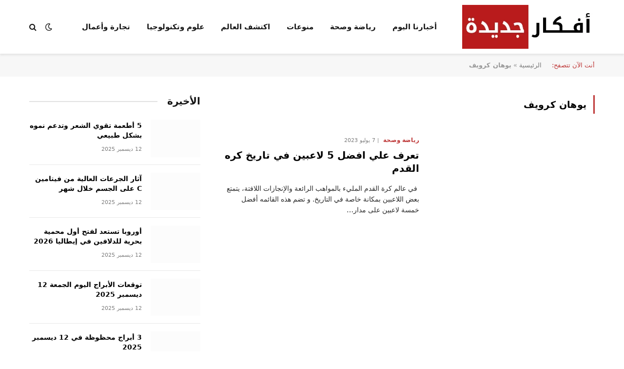

--- FILE ---
content_type: text/html; charset=UTF-8
request_url: https://afkarjadida.com/tag/%D9%8A%D9%88%D9%87%D8%A7%D9%86-%D9%83%D8%B1%D9%88%D9%8A%D9%81/
body_size: 15995
content:
<!DOCTYPE html><html dir="rtl" lang="ar" class="s-light site-s-light"><head><script data-no-optimize="1">var litespeed_docref=sessionStorage.getItem("litespeed_docref");litespeed_docref&&(Object.defineProperty(document,"referrer",{get:function(){return litespeed_docref}}),sessionStorage.removeItem("litespeed_docref"));</script> <meta charset="UTF-8" /><meta name="viewport" content="width=device-width, initial-scale=1" /><meta name='robots' content='noindex, follow' /><style>img:is([sizes="auto" i], [sizes^="auto," i]) { contain-intrinsic-size: 3000px 1500px }</style><title>يوهان كرويف - أفكار جديدة</title><link rel="preload" as="font" href="https://afkarjadida.com/wp-content/themes/smart-mag/css/icons/fonts/ts-icons.woff2?v3.2" type="font/woff2" crossorigin="anonymous" /><meta property="og:locale" content="ar_AR" /><meta property="og:type" content="article" /><meta property="og:title" content="يوهان كرويف - أفكار جديدة" /><meta property="og:url" content="https://afkarjadida.com/tag/يوهان-كرويف/" /><meta property="og:site_name" content="أفكار جديدة" /><meta property="og:image" content="https://afkarjadida.com/wp-content/uploads/2025/09/afkarjadida.com_20250926148014.webp" /><meta property="og:image:width" content="1200" /><meta property="og:image:height" content="675" /><meta property="og:image:type" content="image/webp" /><meta name="twitter:card" content="summary_large_image" /><meta name="twitter:site" content="@afkarjadidacom" /> <script type="application/ld+json" class="yoast-schema-graph">{"@context":"https://schema.org","@graph":[{"@type":"CollectionPage","@id":"https://afkarjadida.com/tag/%d9%8a%d9%88%d9%87%d8%a7%d9%86-%d9%83%d8%b1%d9%88%d9%8a%d9%81/","url":"https://afkarjadida.com/tag/%d9%8a%d9%88%d9%87%d8%a7%d9%86-%d9%83%d8%b1%d9%88%d9%8a%d9%81/","name":"يوهان كرويف - أفكار جديدة","isPartOf":{"@id":"https://afkarjadida.com/#website"},"primaryImageOfPage":{"@id":"https://afkarjadida.com/tag/%d9%8a%d9%88%d9%87%d8%a7%d9%86-%d9%83%d8%b1%d9%88%d9%8a%d9%81/#primaryimage"},"image":{"@id":"https://afkarjadida.com/tag/%d9%8a%d9%88%d9%87%d8%a7%d9%86-%d9%83%d8%b1%d9%88%d9%8a%d9%81/#primaryimage"},"thumbnailUrl":"https://afkarjadida.com/wp-content/uploads/2025/04/afkarjadida.com_20250405_008934.webp","breadcrumb":{"@id":"https://afkarjadida.com/tag/%d9%8a%d9%88%d9%87%d8%a7%d9%86-%d9%83%d8%b1%d9%88%d9%8a%d9%81/#breadcrumb"},"inLanguage":"ar"},{"@type":"ImageObject","inLanguage":"ar","@id":"https://afkarjadida.com/tag/%d9%8a%d9%88%d9%87%d8%a7%d9%86-%d9%83%d8%b1%d9%88%d9%8a%d9%81/#primaryimage","url":"https://afkarjadida.com/wp-content/uploads/2025/04/afkarjadida.com_20250405_008934.webp","contentUrl":"https://afkarjadida.com/wp-content/uploads/2025/04/afkarjadida.com_20250405_008934.webp","width":1200,"height":675},{"@type":"BreadcrumbList","@id":"https://afkarjadida.com/tag/%d9%8a%d9%88%d9%87%d8%a7%d9%86-%d9%83%d8%b1%d9%88%d9%8a%d9%81/#breadcrumb","itemListElement":[{"@type":"ListItem","position":1,"name":"الرئيسية","item":"https://afkarjadida.com/"},{"@type":"ListItem","position":2,"name":"يوهان كرويف"}]},{"@type":"WebSite","@id":"https://afkarjadida.com/#website","url":"https://afkarjadida.com/","name":"أفكار جديدة","description":"من الفكرة للخبر.. نوصّلك الجديد","publisher":{"@id":"https://afkarjadida.com/#organization"},"potentialAction":[{"@type":"SearchAction","target":{"@type":"EntryPoint","urlTemplate":"https://afkarjadida.com/?s={search_term_string}"},"query-input":{"@type":"PropertyValueSpecification","valueRequired":true,"valueName":"search_term_string"}}],"inLanguage":"ar"},{"@type":"Organization","@id":"https://afkarjadida.com/#organization","name":"أفكار جديدة","url":"https://afkarjadida.com/","logo":{"@type":"ImageObject","inLanguage":"ar","@id":"https://afkarjadida.com/#/schema/logo/image/","url":"https://afkarjadida.com/wp-content/uploads/2025/09/afkarjadida.com_20250923503323.webp","contentUrl":"https://afkarjadida.com/wp-content/uploads/2025/09/afkarjadida.com_20250923503323.webp","width":512,"height":512,"caption":"أفكار جديدة"},"image":{"@id":"https://afkarjadida.com/#/schema/logo/image/"},"sameAs":["https://www.facebook.com/afkarjadidacom","https://x.com/afkarjadidacom","https://www.instagram.com/afkarjadidacom"],"publishingPrinciples":"https://afkarjadida.com/privacy-policy/","ownershipFundingInfo":"https://afkarjadida.com/about/","actionableFeedbackPolicy":"https://afkarjadida.com/contact/","correctionsPolicy":"https://afkarjadida.com/contact/","ethicsPolicy":"https://afkarjadida.com/terms-of-use/","diversityPolicy":"https://afkarjadida.com/privacy-policy/"}]}</script> <link rel='dns-prefetch' href='//fonts.googleapis.com' /><link rel="alternate" type="application/rss+xml" title="أفكار جديدة &laquo; الخلاصة" href="https://afkarjadida.com/feed/" /><link data-optimized="2" rel="stylesheet" href="https://afkarjadida.com/wp-content/litespeed/css/9515ba1fff11a7926fda7b0f28753b4b.css?ver=3307b" /><style id='classic-theme-styles-inline-css' type='text/css'>/*! This file is auto-generated */
.wp-block-button__link{color:#fff;background-color:#32373c;border-radius:9999px;box-shadow:none;text-decoration:none;padding:calc(.667em + 2px) calc(1.333em + 2px);font-size:1.125em}.wp-block-file__button{background:#32373c;color:#fff;text-decoration:none}</style><style id='global-styles-inline-css' type='text/css'>:root{--wp--preset--aspect-ratio--square: 1;--wp--preset--aspect-ratio--4-3: 4/3;--wp--preset--aspect-ratio--3-4: 3/4;--wp--preset--aspect-ratio--3-2: 3/2;--wp--preset--aspect-ratio--2-3: 2/3;--wp--preset--aspect-ratio--16-9: 16/9;--wp--preset--aspect-ratio--9-16: 9/16;--wp--preset--color--black: #000000;--wp--preset--color--cyan-bluish-gray: #abb8c3;--wp--preset--color--white: #ffffff;--wp--preset--color--pale-pink: #f78da7;--wp--preset--color--vivid-red: #cf2e2e;--wp--preset--color--luminous-vivid-orange: #ff6900;--wp--preset--color--luminous-vivid-amber: #fcb900;--wp--preset--color--light-green-cyan: #7bdcb5;--wp--preset--color--vivid-green-cyan: #00d084;--wp--preset--color--pale-cyan-blue: #8ed1fc;--wp--preset--color--vivid-cyan-blue: #0693e3;--wp--preset--color--vivid-purple: #9b51e0;--wp--preset--gradient--vivid-cyan-blue-to-vivid-purple: linear-gradient(135deg,rgba(6,147,227,1) 0%,rgb(155,81,224) 100%);--wp--preset--gradient--light-green-cyan-to-vivid-green-cyan: linear-gradient(135deg,rgb(122,220,180) 0%,rgb(0,208,130) 100%);--wp--preset--gradient--luminous-vivid-amber-to-luminous-vivid-orange: linear-gradient(135deg,rgba(252,185,0,1) 0%,rgba(255,105,0,1) 100%);--wp--preset--gradient--luminous-vivid-orange-to-vivid-red: linear-gradient(135deg,rgba(255,105,0,1) 0%,rgb(207,46,46) 100%);--wp--preset--gradient--very-light-gray-to-cyan-bluish-gray: linear-gradient(135deg,rgb(238,238,238) 0%,rgb(169,184,195) 100%);--wp--preset--gradient--cool-to-warm-spectrum: linear-gradient(135deg,rgb(74,234,220) 0%,rgb(151,120,209) 20%,rgb(207,42,186) 40%,rgb(238,44,130) 60%,rgb(251,105,98) 80%,rgb(254,248,76) 100%);--wp--preset--gradient--blush-light-purple: linear-gradient(135deg,rgb(255,206,236) 0%,rgb(152,150,240) 100%);--wp--preset--gradient--blush-bordeaux: linear-gradient(135deg,rgb(254,205,165) 0%,rgb(254,45,45) 50%,rgb(107,0,62) 100%);--wp--preset--gradient--luminous-dusk: linear-gradient(135deg,rgb(255,203,112) 0%,rgb(199,81,192) 50%,rgb(65,88,208) 100%);--wp--preset--gradient--pale-ocean: linear-gradient(135deg,rgb(255,245,203) 0%,rgb(182,227,212) 50%,rgb(51,167,181) 100%);--wp--preset--gradient--electric-grass: linear-gradient(135deg,rgb(202,248,128) 0%,rgb(113,206,126) 100%);--wp--preset--gradient--midnight: linear-gradient(135deg,rgb(2,3,129) 0%,rgb(40,116,252) 100%);--wp--preset--font-size--small: 13px;--wp--preset--font-size--medium: 20px;--wp--preset--font-size--large: 36px;--wp--preset--font-size--x-large: 42px;--wp--preset--spacing--20: 0.44rem;--wp--preset--spacing--30: 0.67rem;--wp--preset--spacing--40: 1rem;--wp--preset--spacing--50: 1.5rem;--wp--preset--spacing--60: 2.25rem;--wp--preset--spacing--70: 3.38rem;--wp--preset--spacing--80: 5.06rem;--wp--preset--shadow--natural: 6px 6px 9px rgba(0, 0, 0, 0.2);--wp--preset--shadow--deep: 12px 12px 50px rgba(0, 0, 0, 0.4);--wp--preset--shadow--sharp: 6px 6px 0px rgba(0, 0, 0, 0.2);--wp--preset--shadow--outlined: 6px 6px 0px -3px rgba(255, 255, 255, 1), 6px 6px rgba(0, 0, 0, 1);--wp--preset--shadow--crisp: 6px 6px 0px rgba(0, 0, 0, 1);}:where(.is-layout-flex){gap: 0.5em;}:where(.is-layout-grid){gap: 0.5em;}body .is-layout-flex{display: flex;}.is-layout-flex{flex-wrap: wrap;align-items: center;}.is-layout-flex > :is(*, div){margin: 0;}body .is-layout-grid{display: grid;}.is-layout-grid > :is(*, div){margin: 0;}:where(.wp-block-columns.is-layout-flex){gap: 2em;}:where(.wp-block-columns.is-layout-grid){gap: 2em;}:where(.wp-block-post-template.is-layout-flex){gap: 1.25em;}:where(.wp-block-post-template.is-layout-grid){gap: 1.25em;}.has-black-color{color: var(--wp--preset--color--black) !important;}.has-cyan-bluish-gray-color{color: var(--wp--preset--color--cyan-bluish-gray) !important;}.has-white-color{color: var(--wp--preset--color--white) !important;}.has-pale-pink-color{color: var(--wp--preset--color--pale-pink) !important;}.has-vivid-red-color{color: var(--wp--preset--color--vivid-red) !important;}.has-luminous-vivid-orange-color{color: var(--wp--preset--color--luminous-vivid-orange) !important;}.has-luminous-vivid-amber-color{color: var(--wp--preset--color--luminous-vivid-amber) !important;}.has-light-green-cyan-color{color: var(--wp--preset--color--light-green-cyan) !important;}.has-vivid-green-cyan-color{color: var(--wp--preset--color--vivid-green-cyan) !important;}.has-pale-cyan-blue-color{color: var(--wp--preset--color--pale-cyan-blue) !important;}.has-vivid-cyan-blue-color{color: var(--wp--preset--color--vivid-cyan-blue) !important;}.has-vivid-purple-color{color: var(--wp--preset--color--vivid-purple) !important;}.has-black-background-color{background-color: var(--wp--preset--color--black) !important;}.has-cyan-bluish-gray-background-color{background-color: var(--wp--preset--color--cyan-bluish-gray) !important;}.has-white-background-color{background-color: var(--wp--preset--color--white) !important;}.has-pale-pink-background-color{background-color: var(--wp--preset--color--pale-pink) !important;}.has-vivid-red-background-color{background-color: var(--wp--preset--color--vivid-red) !important;}.has-luminous-vivid-orange-background-color{background-color: var(--wp--preset--color--luminous-vivid-orange) !important;}.has-luminous-vivid-amber-background-color{background-color: var(--wp--preset--color--luminous-vivid-amber) !important;}.has-light-green-cyan-background-color{background-color: var(--wp--preset--color--light-green-cyan) !important;}.has-vivid-green-cyan-background-color{background-color: var(--wp--preset--color--vivid-green-cyan) !important;}.has-pale-cyan-blue-background-color{background-color: var(--wp--preset--color--pale-cyan-blue) !important;}.has-vivid-cyan-blue-background-color{background-color: var(--wp--preset--color--vivid-cyan-blue) !important;}.has-vivid-purple-background-color{background-color: var(--wp--preset--color--vivid-purple) !important;}.has-black-border-color{border-color: var(--wp--preset--color--black) !important;}.has-cyan-bluish-gray-border-color{border-color: var(--wp--preset--color--cyan-bluish-gray) !important;}.has-white-border-color{border-color: var(--wp--preset--color--white) !important;}.has-pale-pink-border-color{border-color: var(--wp--preset--color--pale-pink) !important;}.has-vivid-red-border-color{border-color: var(--wp--preset--color--vivid-red) !important;}.has-luminous-vivid-orange-border-color{border-color: var(--wp--preset--color--luminous-vivid-orange) !important;}.has-luminous-vivid-amber-border-color{border-color: var(--wp--preset--color--luminous-vivid-amber) !important;}.has-light-green-cyan-border-color{border-color: var(--wp--preset--color--light-green-cyan) !important;}.has-vivid-green-cyan-border-color{border-color: var(--wp--preset--color--vivid-green-cyan) !important;}.has-pale-cyan-blue-border-color{border-color: var(--wp--preset--color--pale-cyan-blue) !important;}.has-vivid-cyan-blue-border-color{border-color: var(--wp--preset--color--vivid-cyan-blue) !important;}.has-vivid-purple-border-color{border-color: var(--wp--preset--color--vivid-purple) !important;}.has-vivid-cyan-blue-to-vivid-purple-gradient-background{background: var(--wp--preset--gradient--vivid-cyan-blue-to-vivid-purple) !important;}.has-light-green-cyan-to-vivid-green-cyan-gradient-background{background: var(--wp--preset--gradient--light-green-cyan-to-vivid-green-cyan) !important;}.has-luminous-vivid-amber-to-luminous-vivid-orange-gradient-background{background: var(--wp--preset--gradient--luminous-vivid-amber-to-luminous-vivid-orange) !important;}.has-luminous-vivid-orange-to-vivid-red-gradient-background{background: var(--wp--preset--gradient--luminous-vivid-orange-to-vivid-red) !important;}.has-very-light-gray-to-cyan-bluish-gray-gradient-background{background: var(--wp--preset--gradient--very-light-gray-to-cyan-bluish-gray) !important;}.has-cool-to-warm-spectrum-gradient-background{background: var(--wp--preset--gradient--cool-to-warm-spectrum) !important;}.has-blush-light-purple-gradient-background{background: var(--wp--preset--gradient--blush-light-purple) !important;}.has-blush-bordeaux-gradient-background{background: var(--wp--preset--gradient--blush-bordeaux) !important;}.has-luminous-dusk-gradient-background{background: var(--wp--preset--gradient--luminous-dusk) !important;}.has-pale-ocean-gradient-background{background: var(--wp--preset--gradient--pale-ocean) !important;}.has-electric-grass-gradient-background{background: var(--wp--preset--gradient--electric-grass) !important;}.has-midnight-gradient-background{background: var(--wp--preset--gradient--midnight) !important;}.has-small-font-size{font-size: var(--wp--preset--font-size--small) !important;}.has-medium-font-size{font-size: var(--wp--preset--font-size--medium) !important;}.has-large-font-size{font-size: var(--wp--preset--font-size--large) !important;}.has-x-large-font-size{font-size: var(--wp--preset--font-size--x-large) !important;}
:where(.wp-block-post-template.is-layout-flex){gap: 1.25em;}:where(.wp-block-post-template.is-layout-grid){gap: 1.25em;}
:where(.wp-block-columns.is-layout-flex){gap: 2em;}:where(.wp-block-columns.is-layout-grid){gap: 2em;}
:root :where(.wp-block-pullquote){font-size: 1.5em;line-height: 1.6;}</style><style id='smartmag-core-inline-css' type='text/css'>:root { --c-main: #be3737;
--c-main-rgb: 190,55,55;
--c-headings: #000000;
--text-font: "Noto Sans Arabic", system-ui, -apple-system, "Segoe UI", Arial, sans-serif;
--body-font: "Noto Sans Arabic", system-ui, -apple-system, "Segoe UI", Arial, sans-serif;
--ui-font: "Noto Kufi Arabic", system-ui, -apple-system, "Segoe UI", Arial, sans-serif;
--title-font: "Noto Kufi Arabic", system-ui, -apple-system, "Segoe UI", Arial, sans-serif;
--h-font: "Noto Kufi Arabic", system-ui, -apple-system, "Segoe UI", Arial, sans-serif;
--title-font: "Noto Kufi Arabic", system-ui, -apple-system, "Segoe UI", Arial, sans-serif;
--h-font: "Noto Kufi Arabic", system-ui, -apple-system, "Segoe UI", Arial, sans-serif;
--title-size-xs: 14px;
--title-size-s: 16px;
--title-size-m: 18px;
--main-width: 1160px;
--c-post-meta: #7a7a7a;
--c-excerpts: #2b2b2b;
--excerpt-size: 14px; }
.post-title:not(._) { font-weight: bold; }
:root { --wrap-padding: 36px; }
:root { --sidebar-pad: 30px; --sidebar-sep-pad: 30px; }
.smart-head-main { --c-shadow: rgba(114,114,114,0.15); }
.smart-head-main .spc-social { --spc-social-fs: 15px; }
.smart-head-main .search-icon { --item-mr: 7px; }
.smart-head-mobile { --search-icon-size: 18px; }
.smart-head-mobile .offcanvas-toggle { transform: scale(.8); }
.post-meta .meta-item, .post-meta .text-in { font-size: 11px; font-weight: 500; text-transform: uppercase; }
.post-meta .text-in, .post-meta .post-cat > a { font-size: 12px; }
.post-meta .post-cat > a { font-weight: bold; text-transform: uppercase; letter-spacing: -0.01em; }
.post-meta .post-author > a { font-weight: bold; text-transform: uppercase; }
.s-light .block-wrap.s-dark { --c-post-meta: var(--c-contrast-450); }
.s-dark, .s-light .block-wrap.s-dark { --c-post-meta: #ffffff; }
.post-meta .post-author > a { color: #2b2b2b; }
.s-dark .post-meta .post-author > a { color: #ffffff; }
.s-dark .post-meta .post-cat > a { color: #ffffff; }
.post-meta { --p-meta-sep: "|"; }
.l-post .excerpt { font-weight: normal; }
.cat-labels .category { font-size: 10px; font-weight: 500; letter-spacing: 0.05em; border-radius: 2px; }
.block-head-b .heading { text-transform: uppercase; color: #2b2b2b; }
.block-head-c .heading { font-size: 16px; }
.block-head-c { --space-below: 20px; --line-weight: 5px; --c-line: var(--c-main); --border-weight: 2px; --c-border: var(--c-main); }
.block-head-c .heading { color: var(--c-main); }
.block-head-c2 .heading { font-family: "Work Sans", system-ui, -apple-system, "Segoe UI", Arial, sans-serif; font-size: 20px; font-weight: 600; }
.block-head-c2 { --line-weight: 3px; }
.block-head-d .heading { font-size: 16px; }
.block-head-d { --space-below: 20px; --line-weight: 0px; }
.block-head-e2 .heading { text-transform: uppercase; }
.block-head-f { --c-border: #ffffff; }
.block-head-h { --border-weight: 2px; }
.block-head-i .heading { font-size: 18px; font-weight: bold; line-height: 2; letter-spacing: -0.01em; }
.block-head-i { background-color: #f7f7f9; padding-left: 15px; }
.s-dark .read-more-basic { color: #ffffff; }
.loop-grid .ratio-is-custom { padding-bottom: calc(100% / 1.68); }
.has-nums-a .l-post .post-title:before,
.has-nums-b .l-post .content:before { font-size: 30px; font-weight: normal; }
.has-nums-c .l-post .post-title:before,
.has-nums-c .l-post .content:before { font-size: 18px; font-weight: bold; }
.loop-list .ratio-is-custom { padding-bottom: calc(100% / 1.575); }
.loop-list .post-title { font-size: 20px; font-weight: 800; }
.list-post { --list-p-media-width: 44%; --list-p-media-max-width: 85%; }
.list-post .media:not(i) { --list-p-media-max-width: 44%; }
.loop-overlay .post-title { font-size: 24px; }
.loop-small .media:not(i) { max-width: 102px; }
.single .featured .ratio-is-custom { padding-bottom: calc(100% / 2); }
.post-meta-single .meta-item, .post-meta-single .text-in { font-size: 16px; }
.entry-content { font-size: 22px; }
.a-wrap-1 { background-color: #2d2d2d; }
@media (min-width: 768px) and (max-width: 940px) { .ts-contain, .main { padding-left: 35px; padding-right: 35px; }
.layout-boxed-inner { --wrap-padding: 35px; }
:root { --wrap-padding: 35px; } }
@media (max-width: 767px) { .ts-contain, .main { padding-left: 25px; padding-right: 25px; }
.layout-boxed-inner { --wrap-padding: 25px; }
:root { --wrap-padding: 25px; }
.post-meta-single .meta-item, .post-meta-single .text-in { font-size: 14px; }
.entry-content { font-size: 20px; } }
@media (min-width: 940px) and (max-width: 1300px) { :root { --wrap-padding: min(36px, 5vw); } }</style> <script id="smartmag-lazy-inline-js-after" type="litespeed/javascript">/**
 * @copyright ThemeSphere
 * @preserve
 */
var BunyadLazy={};BunyadLazy.load=function(){function a(e,n){var t={};e.dataset.bgset&&e.dataset.sizes?(t.sizes=e.dataset.sizes,t.srcset=e.dataset.bgset):t.src=e.dataset.bgsrc,function(t){var a=t.dataset.ratio;if(0<a){const e=t.parentElement;if(e.classList.contains("media-ratio")){const n=e.style;n.getPropertyValue("--a-ratio")||(n.paddingBottom=100/a+"%")}}}(e);var a,o=document.createElement("img");for(a in o.onload=function(){var t="url('"+(o.currentSrc||o.src)+"')",a=e.style;a.backgroundImage!==t&&requestAnimationFrame(()=>{a.backgroundImage=t,n&&n()}),o.onload=null,o.onerror=null,o=null},o.onerror=o.onload,t)o.setAttribute(a,t[a]);o&&o.complete&&0<o.naturalWidth&&o.onload&&o.onload()}function e(t){t.dataset.loaded||a(t,()=>{document.dispatchEvent(new Event("lazyloaded")),t.dataset.loaded=1})}function n(t){"complete"===document.readyState?t():window.addEventListener("load",t)}return{initEarly:function(){var t,a=()=>{document.querySelectorAll(".img.bg-cover:not(.lazyload)").forEach(e)};"complete"!==document.readyState?(t=setInterval(a,150),n(()=>{a(),clearInterval(t)})):a()},callOnLoad:n,initBgImages:function(t){t&&n(()=>{document.querySelectorAll(".img.bg-cover").forEach(e)})},bgLoad:a}}(),BunyadLazy.load.initEarly()</script> <script id="sphere-post-views-js-after" type="litespeed/javascript">var Sphere_PostViews={"ajaxUrl":"https:\/\/afkarjadida.com\/wp-admin\/admin-ajax.php?sphere_post_views=1","sampling":0,"samplingRate":10,"repeatCountDelay":0,"postID":!1,"token":"dafc9750b2"}</script> <script type="litespeed/javascript" data-src="https://afkarjadida.com/wp-includes/js/jquery/jquery.min.js" id="jquery-core-js"></script> <script type="litespeed/javascript">var BunyadSchemeKey='bunyad-scheme';(()=>{const d=document.documentElement;const c=d.classList;var scheme=localStorage.getItem(BunyadSchemeKey);if(scheme){d.dataset.origClass=c;scheme==='dark'?c.remove('s-light','site-s-light'):c.remove('s-dark','site-s-dark');c.add('site-s-'+scheme,'s-'+scheme)}})()</script> <meta name="generator" content="Elementor 3.33.3; features: additional_custom_breakpoints; settings: css_print_method-external, google_font-enabled, font_display-auto"><style>.e-con.e-parent:nth-of-type(n+4):not(.e-lazyloaded):not(.e-no-lazyload),
				.e-con.e-parent:nth-of-type(n+4):not(.e-lazyloaded):not(.e-no-lazyload) * {
					background-image: none !important;
				}
				@media screen and (max-height: 1024px) {
					.e-con.e-parent:nth-of-type(n+3):not(.e-lazyloaded):not(.e-no-lazyload),
					.e-con.e-parent:nth-of-type(n+3):not(.e-lazyloaded):not(.e-no-lazyload) * {
						background-image: none !important;
					}
				}
				@media screen and (max-height: 640px) {
					.e-con.e-parent:nth-of-type(n+2):not(.e-lazyloaded):not(.e-no-lazyload),
					.e-con.e-parent:nth-of-type(n+2):not(.e-lazyloaded):not(.e-no-lazyload) * {
						background-image: none !important;
					}
				}</style> <script type="litespeed/javascript" data-src="https://securepubads.g.doubleclick.net/tag/js/gpt.js" crossorigin="anonymous"></script> <script type="litespeed/javascript">(function(){window.googletag=window.googletag||{cmd:[]};googletag.cmd.push(function(){var mapping1=googletag.sizeMapping().addSize([980,0],[[728,250],[728,90]]).addSize([0,0],[[300,250],[320,480],[336,280],[300,600]]).build();var interstitialSlot=googletag.defineOutOfPageSlot('/22933664443/afkarjadida.com/afkarjadida.com_interstitial',googletag.enums.OutOfPageFormat.INTERSTITIAL);var anchorSlot=googletag.defineOutOfPageSlot('/22933664443/afkarjadida.com/afkarjadida.com_anchor',googletag.enums.OutOfPageFormat.TOP_ANCHOR);if(document.location.href.indexOf('/section/')>0||document.location.href.indexOf('/tag/')>0){if(interstitialSlot){interstitialSlot.addService(googletag.pubads())}
if(anchorSlot){anchorSlot.addService(googletag.pubads())}}else{if(interstitialSlot){interstitialSlot.addService(googletag.pubads())}
if(anchorSlot){anchorSlot.addService(googletag.pubads())}
googletag.defineSlot('/22933664443/afkarjadida.com/afkarjadida.com_1',['fluid',[300,250],[336,280],[320,480],[728,90],[300,600],[728,250]],'div-gpt-ad-1022027311357-1').defineSizeMapping(mapping1).addService(googletag.pubads());googletag.defineSlot('/22933664443/afkarjadida.com/afkarjadida.com_2',['fluid',[300,250],[336,280],[320,480],[728,90],[300,600],[728,250]],'div-gpt-ad-1022027311357-2').defineSizeMapping(mapping1).addService(googletag.pubads());googletag.defineSlot('/22933664443/afkarjadida.com/afkarjadida.com_3',['fluid',[300,250],[336,280],[320,480],[728,90],[300,600],[728,250]],'div-gpt-ad-1022027311357-3').defineSizeMapping(mapping1).addService(googletag.pubads())}
googletag.pubads().enableSingleRequest();googletag.enableServices();googletag.display(interstitialSlot);googletag.display(anchorSlot)})})()</script>  <script type="litespeed/javascript">(function(w,d,s,l,i){w[l]=w[l]||[];w[l].push({'gtm.start':new Date().getTime(),event:'gtm.js'});var f=d.getElementsByTagName(s)[0],j=d.createElement(s),dl=l!='dataLayer'?'&l='+l:'';j.async=!0;j.src='https://www.googletagmanager.com/gtm.js?id='+i+dl;f.parentNode.insertBefore(j,f)})(window,document,'script','dataLayer','GTM-P4ZRG3K')</script> <link rel="icon" href="https://afkarjadida.com/wp-content/uploads/2025/09/afkarjadida.com_20250920126933-32x32.webp" sizes="32x32" /><link rel="icon" href="https://afkarjadida.com/wp-content/uploads/2025/09/afkarjadida.com_20250920126933-192x192.webp" sizes="192x192" /><link rel="apple-touch-icon" href="https://afkarjadida.com/wp-content/uploads/2025/09/afkarjadida.com_20250920126933-180x180.webp" /><meta name="msapplication-TileImage" content="https://afkarjadida.com/wp-content/uploads/2025/09/afkarjadida.com_20250920126933-270x270.webp" /></head><body class="rtl archive tag tag-326 wp-custom-logo wp-theme-smart-mag right-sidebar has-lb has-lb-sm ts-img-hov-fade layout-normal elementor-default elementor-kit-21388"><div class="main-wrap"><div class="off-canvas-backdrop"></div><div class="mobile-menu-container off-canvas" id="off-canvas"><div class="off-canvas-head">
<a href="#" class="close">
<span class="visuallyhidden">Close Menu</span>
<i class="tsi tsi-times"></i>
</a><div class="ts-logo">
<img data-lazyloaded="1" src="[data-uri]" class="logo-mobile logo-image logo-image-dark" data-src="https://afkarjadida.com/wp-content/uploads/2025/09/afkarjadida.com_20250927847332.webp" width="272" height="90" alt="أفكار جديدة"/><img data-lazyloaded="1" src="[data-uri]" class="logo-mobile logo-image" data-src="https://afkarjadida.com/wp-content/uploads/2025/09/afkarjadida.com_20250927847332.webp" width="272" height="90" alt="أفكار جديدة"/></div></div><div class="off-canvas-content"><ul class="mobile-menu"></ul><div class="spc-social-block spc-social spc-social-b smart-head-social">
<a href="https://www.facebook.com/afkarjadidacom" class="link service s-facebook" target="_blank" rel="nofollow noopener">
<i class="icon tsi tsi-facebook"></i>					<span class="visuallyhidden">فيسبوك</span>
</a>
<a href="https://x.com/afkarjadidacom" class="link service s-twitter" target="_blank" rel="nofollow noopener">
<i class="icon tsi tsi-twitter"></i>					<span class="visuallyhidden">X (Twitter)</span>
</a>
<a href="https://www.instagram.com/afkarjadidacom" class="link service s-instagram" target="_blank" rel="nofollow noopener">
<i class="icon tsi tsi-instagram"></i>					<span class="visuallyhidden">الانستغرام</span>
</a></div></div></div><div class="smart-head smart-head-a smart-head-main" id="smart-head" data-sticky="auto" data-sticky-type="smart" data-sticky-full><div class="smart-head-row smart-head-mid is-light smart-head-row-full"><div class="inner wrap"><div class="items items-left ">
<a href="https://afkarjadida.com/" title="أفكار جديدة" rel="home" class="logo-link ts-logo logo-is-image">
<span>
<img data-lazyloaded="1" src="[data-uri]" data-src="https://afkarjadida.com/wp-content/uploads/2025/09/afkarjadida.com_20250927023700.webp" class="logo-image logo-image-dark" alt="أفكار جديدة" data-srcset="https://afkarjadida.com/wp-content/uploads/2025/09/afkarjadida.com_20250927023700.webp ,https://afkarjadida.com/wp-content/uploads/2025/09/afkarjadida.com_20250927847332.webp 2x" width="272" height="90"/><img data-lazyloaded="1" src="[data-uri]" loading="lazy" data-src="https://afkarjadida.com/wp-content/uploads/2025/09/afkarjadida.com_20250927023700.webp" class="logo-image" alt="أفكار جديدة" data-srcset="https://afkarjadida.com/wp-content/uploads/2025/09/afkarjadida.com_20250927023700.webp ,https://afkarjadida.com/wp-content/uploads/2025/09/afkarjadida.com_20250927847332.webp 2x" width="272" height="90"/>
</span>
</a><div class="nav-wrap"><nav class="navigation navigation-main nav-hov-a"><ul id="menu-%d8%a7%d9%84%d9%82%d8%a7%d8%a6%d9%85%d8%a9" class="menu"><li id="menu-item-54685" class="menu-item menu-item-type-taxonomy menu-item-object-category menu-cat-2039 menu-item-54685"><a href="https://afkarjadida.com/%d8%a3%d8%ae%d8%a8%d8%a7%d8%b1%d9%86%d8%a7-%d8%a7%d9%84%d9%8a%d9%88%d9%85/">أخبارنا اليوم</a></li><li id="menu-item-21789" class="menu-item menu-item-type-taxonomy menu-item-object-category menu-cat-313 menu-item-21789"><a href="https://afkarjadida.com/%d8%b1%d9%8a%d8%a7%d8%b6%d8%a9-%d9%88%d8%b5%d8%ad%d8%a9/">رياضة وصحة</a></li><li id="menu-item-28" class="menu-item menu-item-type-taxonomy menu-item-object-category menu-cat-38 menu-item-28"><a href="https://afkarjadida.com/%d9%85%d9%86%d9%88%d8%b9%d8%a7%d8%aa/">منوعات</a></li><li id="menu-item-24" class="menu-item menu-item-type-taxonomy menu-item-object-category menu-cat-34 menu-item-24"><a href="https://afkarjadida.com/%d8%a7%d9%83%d8%aa%d8%b4%d9%81-%d8%a7%d9%84%d8%b9%d8%a7%d9%84%d9%85/">اكتشف العالم</a></li><li id="menu-item-27" class="menu-item menu-item-type-taxonomy menu-item-object-category menu-cat-37 menu-item-27"><a href="https://afkarjadida.com/%d8%b9%d9%84%d9%88%d9%85-%d9%88%d8%aa%d9%83%d9%86%d9%88%d9%84%d9%88%d8%ac%d9%8a%d8%a7/">علوم وتكنولوجيا</a></li><li id="menu-item-23" class="menu-item menu-item-type-taxonomy menu-item-object-category menu-cat-1 menu-item-23"><a href="https://afkarjadida.com/%d8%aa%d8%ac%d8%a7%d8%b1%d8%a9-%d9%88%d8%a3%d8%b9%d9%85%d8%a7%d9%84/">تجارة وأعمال</a></li></ul></nav></div></div><div class="items items-center empty"></div><div class="items items-right "><div class="scheme-switcher has-icon-only">
<a href="#" class="toggle is-icon toggle-dark" title="الوضع المظلم.">
<i class="icon tsi tsi-moon"></i>
</a>
<a href="#" class="toggle is-icon toggle-light" title="Switch to Light Design.">
<i class="icon tsi tsi-bright"></i>
</a></div><a href="#" class="search-icon has-icon-only is-icon" title="بحث">
<i class="tsi tsi-search"></i>
</a></div></div></div></div><div class="smart-head smart-head-a smart-head-mobile" id="smart-head-mobile" data-sticky="mid" data-sticky-type="smart" data-sticky-full><div class="smart-head-row smart-head-mid smart-head-row-3 s-dark smart-head-row-full"><div class="inner wrap"><div class="items items-left ">
<button class="offcanvas-toggle has-icon" type="button" aria-label="قائمة">
<span class="hamburger-icon hamburger-icon-a">
<span class="inner"></span>
</span>
</button></div><div class="items items-center ">
<a href="https://afkarjadida.com/" title="أفكار جديدة" rel="home" class="logo-link ts-logo logo-is-image">
<span>
<img data-lazyloaded="1" src="[data-uri]" class="logo-mobile logo-image logo-image-dark" data-src="https://afkarjadida.com/wp-content/uploads/2025/09/afkarjadida.com_20250927847332.webp" width="272" height="90" alt="أفكار جديدة"/><img data-lazyloaded="1" src="[data-uri]" class="logo-mobile logo-image" data-src="https://afkarjadida.com/wp-content/uploads/2025/09/afkarjadida.com_20250927847332.webp" width="272" height="90" alt="أفكار جديدة"/>
</span>
</a></div><div class="items items-right "><div class="scheme-switcher has-icon-only">
<a href="#" class="toggle is-icon toggle-dark" title="الوضع المظلم.">
<i class="icon tsi tsi-moon"></i>
</a>
<a href="#" class="toggle is-icon toggle-light" title="Switch to Light Design.">
<i class="icon tsi tsi-bright"></i>
</a></div><a href="#" class="search-icon has-icon-only is-icon" title="بحث">
<i class="tsi tsi-search"></i>
</a></div></div></div></div><nav class="breadcrumbs is-full-width breadcrumbs-b" id="breadcrumb"><div class="inner ts-contain "><span class="label">أنت الآن تتصفح:</span><span><span><a href="https://afkarjadida.com/">الرئيسية</a></span> » <span class="breadcrumb_last" aria-current="page"><strong>يوهان كرويف</strong></span></span></div></nav><div class="main ts-contain cf right-sidebar"><div class="ts-row"><div class="col-8 main-content"><h1 class="archive-heading">
<span>يوهان كرويف</span></h1><section class="block-wrap block-posts-list mb-none" data-id="1"><div class="block-content"><div class="loop loop-list loop-sep loop-list-sep grid grid-1 md:grid-1 sm:grid-1"><article class="l-post list-post list-post-on-sm m-pos-left"><div class="media">
<a href="https://afkarjadida.com/21899/%d8%aa%d8%b9%d8%b1%d9%81-%d8%b9%d9%84%d9%8a-%d8%a7%d9%81%d8%b6%d9%84-5-%d9%84%d8%a7%d8%b9%d8%a8%d9%8a%d9%86-%d9%81%d9%8a-%d8%aa%d8%a7%d8%b1%d9%8a%d8%ae-%d9%83%d8%b1%d9%87-%d8%a7%d9%84%d9%82%d8%af/" class="image-link media-ratio ratio-is-custom" title="تعرف علي افضل 5 لاعبين في تاريخ كره القدم"><span data-bgsrc="https://afkarjadida.com/wp-content/uploads/2025/04/afkarjadida.com_20250405_008934-1024x576.webp" class="img bg-cover wp-post-image attachment-bunyad-list size-bunyad-list no-lazy skip-lazy" data-bgset="https://afkarjadida.com/wp-content/uploads/2025/04/afkarjadida.com_20250405_008934-1024x576.webp 1024w, https://afkarjadida.com/wp-content/uploads/2025/04/afkarjadida.com_20250405_008934-768x432.webp 768w, https://afkarjadida.com/wp-content/uploads/2025/04/afkarjadida.com_20250405_008934-696x392.webp 696w, https://afkarjadida.com/wp-content/uploads/2025/04/afkarjadida.com_20250405_008934-1068x601.webp 1068w, https://afkarjadida.com/wp-content/uploads/2025/04/afkarjadida.com_20250405_008934.webp 1200w" data-sizes="(max-width: 339px) 100vw, 339px"></span></a></div><div class="content"><div class="post-meta post-meta-a"><div class="post-meta-items meta-above"><span class="meta-item post-cat">
<a href="https://afkarjadida.com/%d8%b1%d9%8a%d8%a7%d8%b6%d8%a9-%d9%88%d8%b5%d8%ad%d8%a9/" class="category term-color-313" rel="category">رياضة وصحة</a>
</span>
<span class="meta-item date"><span class="date-link"><time class="post-date" datetime="2023-07-07T02:52:46+03:00">7 يوليو 2023</time></span></span></div><h2 class="is-title post-title"><a href="https://afkarjadida.com/21899/%d8%aa%d8%b9%d8%b1%d9%81-%d8%b9%d9%84%d9%8a-%d8%a7%d9%81%d8%b6%d9%84-5-%d9%84%d8%a7%d8%b9%d8%a8%d9%8a%d9%86-%d9%81%d9%8a-%d8%aa%d8%a7%d8%b1%d9%8a%d8%ae-%d9%83%d8%b1%d9%87-%d8%a7%d9%84%d9%82%d8%af/">تعرف علي افضل 5 لاعبين في تاريخ كره القدم</a></h2></div><div class="excerpt"><p> في عالم كرة القدم المليء بالمواهب الرائعة والإنجازات اللافتة، يتمتع بعض اللاعبين بمكانة خاصة في التاريخ. و تضم هذه القائمه أفضل خمسة لاعبين على مدار&hellip;</p></div></div></article></div><nav class="main-pagination pagination-numbers" data-type="numbers"></nav></div></section></div><aside class="col-4 main-sidebar has-sep" data-sticky="1"><div class="inner theiaStickySidebar"><div id="smartmag-block-posts-small-3" class="widget ts-block-widget smartmag-widget-posts-small"><div class="block"><section class="block-wrap block-posts-small block-sc mb-none" data-id="2"><div class="block-head block-head-ac block-head-e block-head-e2 is-left"><h4 class="heading">الأخيرة</h4></div><div class="block-content"><div class="loop loop-small loop-small-a loop-sep loop-small-sep grid grid-1 md:grid-1 sm:grid-1 xs:grid-1"><article class="l-post small-post small-a-post m-pos-left"><div class="media">
<a href="https://afkarjadida.com/143593/5-%d8%a3%d8%b7%d8%b9%d9%85%d8%a9-%d8%aa%d9%82%d9%88%d9%8a-%d8%a7%d9%84%d8%b4%d8%b9%d8%b1-%d9%88%d8%aa%d8%af%d8%b9%d9%85-%d9%86%d9%85%d9%88%d9%87-%d8%a8%d8%b4%d9%83%d9%84-%d8%b7%d8%a8%d9%8a%d8%b9%d9%8a/" class="image-link media-ratio ratio-4-3" title="5 أطعمة تقوي الشعر وتدعم نموه بشكل طبيعي"><span data-bgsrc="https://afkarjadida.com/wp-content/uploads/2025/12/afkarjadida.com_20251212359828-300x158.png" class="img bg-cover wp-post-image attachment-medium size-medium lazyload" data-bgset="https://afkarjadida.com/wp-content/uploads/2025/12/afkarjadida.com_20251212359828-300x158.png 300w, https://afkarjadida.com/wp-content/uploads/2025/12/afkarjadida.com_20251212359828-150x79.png 150w, https://afkarjadida.com/wp-content/uploads/2025/12/afkarjadida.com_20251212359828.png 380w" data-sizes="(max-width: 106px) 100vw, 106px"></span></a></div><div class="content"><div class="post-meta post-meta-a post-meta-left has-below"><h4 class="is-title post-title"><a href="https://afkarjadida.com/143593/5-%d8%a3%d8%b7%d8%b9%d9%85%d8%a9-%d8%aa%d9%82%d9%88%d9%8a-%d8%a7%d9%84%d8%b4%d8%b9%d8%b1-%d9%88%d8%aa%d8%af%d8%b9%d9%85-%d9%86%d9%85%d9%88%d9%87-%d8%a8%d8%b4%d9%83%d9%84-%d8%b7%d8%a8%d9%8a%d8%b9%d9%8a/">5 أطعمة تقوي الشعر وتدعم نموه بشكل طبيعي</a></h4><div class="post-meta-items meta-below"><span class="meta-item date"><span class="date-link"><time class="post-date" datetime="2025-12-12T01:54:34+02:00">12 ديسمبر 2025</time></span></span></div></div></div></article><article class="l-post small-post small-a-post m-pos-left"><div class="media">
<a href="https://afkarjadida.com/143590/%d8%a2%d8%ab%d8%a7%d8%b1-%d8%a7%d9%84%d8%ac%d8%b1%d8%b9%d8%a7%d8%aa-%d8%a7%d9%84%d8%b9%d8%a7%d9%84%d9%8a%d8%a9-%d9%85%d9%86-%d9%81%d9%8a%d8%aa%d8%a7%d9%85%d9%8a%d9%86-c-%d8%b9%d9%84%d9%89-%d8%a7%d9%84/" class="image-link media-ratio ratio-4-3" title="آثار الجرعات العالية من فيتامين C على الجسم خلال شهر"><span data-bgsrc="https://afkarjadida.com/wp-content/uploads/2025/12/afkarjadida.com_20251212063605.png" class="img bg-cover wp-post-image attachment-large size-large lazyload" data-bgset="https://afkarjadida.com/wp-content/uploads/2025/12/afkarjadida.com_20251212063605.png 230w, https://afkarjadida.com/wp-content/uploads/2025/12/afkarjadida.com_20251212063605-150x100.png 150w" data-sizes="(max-width: 106px) 100vw, 106px"></span></a></div><div class="content"><div class="post-meta post-meta-a post-meta-left has-below"><h4 class="is-title post-title"><a href="https://afkarjadida.com/143590/%d8%a2%d8%ab%d8%a7%d8%b1-%d8%a7%d9%84%d8%ac%d8%b1%d8%b9%d8%a7%d8%aa-%d8%a7%d9%84%d8%b9%d8%a7%d9%84%d9%8a%d8%a9-%d9%85%d9%86-%d9%81%d9%8a%d8%aa%d8%a7%d9%85%d9%8a%d9%86-c-%d8%b9%d9%84%d9%89-%d8%a7%d9%84/">آثار الجرعات العالية من فيتامين C على الجسم خلال شهر</a></h4><div class="post-meta-items meta-below"><span class="meta-item date"><span class="date-link"><time class="post-date" datetime="2025-12-12T01:54:01+02:00">12 ديسمبر 2025</time></span></span></div></div></div></article><article class="l-post small-post small-a-post m-pos-left"><div class="media">
<a href="https://afkarjadida.com/143587/%d8%a3%d9%88%d8%b1%d9%88%d8%a8%d8%a7-%d8%aa%d8%b3%d8%aa%d8%b9%d8%af-%d9%84%d9%81%d8%aa%d8%ad-%d8%a3%d9%88%d9%84-%d9%85%d8%ad%d9%85%d9%8a%d8%a9-%d8%a8%d8%ad%d8%b1%d9%8a%d8%a9-%d9%84%d9%84%d8%af%d9%84/" class="image-link media-ratio ratio-4-3" title="أوروبا تستعد لفتح أول محمية بحرية للدلافين في إيطاليا 2026"><span data-bgsrc="https://afkarjadida.com/wp-content/uploads/2025/12/afkarjadida.com_20251212488861-300x158.png" class="img bg-cover wp-post-image attachment-medium size-medium lazyload" data-bgset="https://afkarjadida.com/wp-content/uploads/2025/12/afkarjadida.com_20251212488861-300x158.png 300w, https://afkarjadida.com/wp-content/uploads/2025/12/afkarjadida.com_20251212488861-150x79.png 150w, https://afkarjadida.com/wp-content/uploads/2025/12/afkarjadida.com_20251212488861.png 380w" data-sizes="(max-width: 106px) 100vw, 106px"></span></a></div><div class="content"><div class="post-meta post-meta-a post-meta-left has-below"><h4 class="is-title post-title"><a href="https://afkarjadida.com/143587/%d8%a3%d9%88%d8%b1%d9%88%d8%a8%d8%a7-%d8%aa%d8%b3%d8%aa%d8%b9%d8%af-%d9%84%d9%81%d8%aa%d8%ad-%d8%a3%d9%88%d9%84-%d9%85%d8%ad%d9%85%d9%8a%d8%a9-%d8%a8%d8%ad%d8%b1%d9%8a%d8%a9-%d9%84%d9%84%d8%af%d9%84/">أوروبا تستعد لفتح أول محمية بحرية للدلافين في إيطاليا 2026</a></h4><div class="post-meta-items meta-below"><span class="meta-item date"><span class="date-link"><time class="post-date" datetime="2025-12-12T01:47:07+02:00">12 ديسمبر 2025</time></span></span></div></div></div></article><article class="l-post small-post small-a-post m-pos-left"><div class="media">
<a href="https://afkarjadida.com/143584/%d8%aa%d9%88%d9%82%d8%b9%d8%a7%d8%aa-%d8%a7%d9%84%d8%a3%d8%a8%d8%b1%d8%a7%d8%ac-%d8%a7%d9%84%d9%8a%d9%88%d9%85-%d8%a7%d9%84%d8%ac%d9%85%d8%b9%d8%a9-12-%d8%af%d9%8a%d8%b3%d9%85%d8%a8%d8%b1-2025/" class="image-link media-ratio ratio-4-3" title="توقعات الأبراج اليوم الجمعة 12 ديسمبر 2025"><span data-bgsrc="https://afkarjadida.com/wp-content/uploads/2025/12/afkarjadida.com_20251212987297-300x169.png" class="img bg-cover wp-post-image attachment-medium size-medium lazyload" data-bgset="https://afkarjadida.com/wp-content/uploads/2025/12/afkarjadida.com_20251212987297-300x169.png 300w, https://afkarjadida.com/wp-content/uploads/2025/12/afkarjadida.com_20251212987297-150x85.png 150w, https://afkarjadida.com/wp-content/uploads/2025/12/afkarjadida.com_20251212987297-450x254.png 450w, https://afkarjadida.com/wp-content/uploads/2025/12/afkarjadida.com_20251212987297.png 600w" data-sizes="(max-width: 106px) 100vw, 106px"></span></a></div><div class="content"><div class="post-meta post-meta-a post-meta-left has-below"><h4 class="is-title post-title"><a href="https://afkarjadida.com/143584/%d8%aa%d9%88%d9%82%d8%b9%d8%a7%d8%aa-%d8%a7%d9%84%d8%a3%d8%a8%d8%b1%d8%a7%d8%ac-%d8%a7%d9%84%d9%8a%d9%88%d9%85-%d8%a7%d9%84%d8%ac%d9%85%d8%b9%d8%a9-12-%d8%af%d9%8a%d8%b3%d9%85%d8%a8%d8%b1-2025/">توقعات الأبراج اليوم الجمعة 12 ديسمبر 2025</a></h4><div class="post-meta-items meta-below"><span class="meta-item date"><span class="date-link"><time class="post-date" datetime="2025-12-12T01:29:09+02:00">12 ديسمبر 2025</time></span></span></div></div></div></article><article class="l-post small-post small-a-post m-pos-left"><div class="media">
<a href="https://afkarjadida.com/143581/3-%d8%a3%d8%a8%d8%b1%d8%a7%d8%ac-%d9%85%d8%ad%d8%b8%d9%88%d8%b8%d8%a9-%d9%81%d9%8a-12-%d8%af%d9%8a%d8%b3%d9%85%d8%a8%d8%b1-2025/" class="image-link media-ratio ratio-4-3" title="3 أبراج محظوظة في 12 ديسمبر 2025"><span data-bgsrc="https://afkarjadida.com/wp-content/uploads/2025/12/afkarjadida.com_20251212282510.png" class="img bg-cover wp-post-image attachment-large size-large lazyload" data-bgset="https://afkarjadida.com/wp-content/uploads/2025/12/afkarjadida.com_20251212282510.png 300w, https://afkarjadida.com/wp-content/uploads/2025/12/afkarjadida.com_20251212282510-150x84.png 150w" data-sizes="(max-width: 106px) 100vw, 106px"></span></a></div><div class="content"><div class="post-meta post-meta-a post-meta-left has-below"><h4 class="is-title post-title"><a href="https://afkarjadida.com/143581/3-%d8%a3%d8%a8%d8%b1%d8%a7%d8%ac-%d9%85%d8%ad%d8%b8%d9%88%d8%b8%d8%a9-%d9%81%d9%8a-12-%d8%af%d9%8a%d8%b3%d9%85%d8%a8%d8%b1-2025/">3 أبراج محظوظة في 12 ديسمبر 2025</a></h4><div class="post-meta-items meta-below"><span class="meta-item date"><span class="date-link"><time class="post-date" datetime="2025-12-12T01:28:07+02:00">12 ديسمبر 2025</time></span></span></div></div></div></article><article class="l-post small-post small-a-post m-pos-left"><div class="media">
<a href="https://afkarjadida.com/143578/%d8%aa%d9%85%d9%88%d9%8a%d9%84-%d9%85%d8%aa%d9%86%d8%a7%d9%87%d9%89-%d8%a7%d9%84%d8%b5%d8%ba%d8%b1-%d8%a7%d9%84%d8%b4%d8%b1%d9%83%d8%a7%d8%aa-%d8%aa%d8%aa%d9%82%d8%af%d9%85-%d9%88%d8%a7%d9%84%d8%ac/" class="image-link media-ratio ratio-4-3" title="تمويل متناهى الصغر: الشركات تتقدم والجمعيات تتراجع بعدد المستفيدين"><span data-bgsrc="https://afkarjadida.com/wp-content/uploads/2025/12/afkarjadida.com_20251212872358-300x158.png" class="img bg-cover wp-post-image attachment-medium size-medium lazyload" data-bgset="https://afkarjadida.com/wp-content/uploads/2025/12/afkarjadida.com_20251212872358-300x158.png 300w, https://afkarjadida.com/wp-content/uploads/2025/12/afkarjadida.com_20251212872358-150x79.png 150w, https://afkarjadida.com/wp-content/uploads/2025/12/afkarjadida.com_20251212872358.png 380w" data-sizes="(max-width: 106px) 100vw, 106px"></span></a></div><div class="content"><div class="post-meta post-meta-a post-meta-left has-below"><h4 class="is-title post-title"><a href="https://afkarjadida.com/143578/%d8%aa%d9%85%d9%88%d9%8a%d9%84-%d9%85%d8%aa%d9%86%d8%a7%d9%87%d9%89-%d8%a7%d9%84%d8%b5%d8%ba%d8%b1-%d8%a7%d9%84%d8%b4%d8%b1%d9%83%d8%a7%d8%aa-%d8%aa%d8%aa%d9%82%d8%af%d9%85-%d9%88%d8%a7%d9%84%d8%ac/">تمويل متناهى الصغر: الشركات تتقدم والجمعيات تتراجع بعدد المستفيدين</a></h4><div class="post-meta-items meta-below"><span class="meta-item date"><span class="date-link"><time class="post-date" datetime="2025-12-12T01:26:13+02:00">12 ديسمبر 2025</time></span></span></div></div></div></article></div></div></section></div></div></div></aside></div></div><footer class="main-footer cols-gap-lg footer-bold"><div class="lower-footer bold-footer-lower"><div class="ts-contain inner"><div class="footer-logo">
<img data-lazyloaded="1" src="[data-uri]" loading="lazy" data-src="https://afkarjadida.com/wp-content/uploads/2025/09/afkarjadida.com_20250927023700.webp" width="272" height="90" class="logo" alt="أفكار جديدة" data-srcset="https://afkarjadida.com/wp-content/uploads/2025/09/afkarjadida.com_20250927023700.webp ,https://afkarjadida.com/wp-content/uploads/2025/09/afkarjadida.com_20250927847332.webp 2x" /></div><div class="spc-social-block spc-social spc-social-b ">
<a href="https://www.facebook.com/afkarjadidacom" class="link service s-facebook" target="_blank" rel="nofollow noopener">
<i class="icon tsi tsi-facebook"></i>					<span class="visuallyhidden">فيسبوك</span>
</a>
<a href="https://x.com/afkarjadidacom" class="link service s-twitter" target="_blank" rel="nofollow noopener">
<i class="icon tsi tsi-twitter"></i>					<span class="visuallyhidden">X (Twitter)</span>
</a>
<a href="https://www.instagram.com/afkarjadidacom" class="link service s-instagram" target="_blank" rel="nofollow noopener">
<i class="icon tsi tsi-instagram"></i>					<span class="visuallyhidden">الانستغرام</span>
</a></div><div class="links"><div class="menu-%d8%a7%d8%b3%d9%81%d9%84-container"><ul id="menu-%d8%a7%d8%b3%d9%81%d9%84" class="menu"><li id="menu-item-21991" class="menu-item menu-item-type-post_type menu-item-object-page menu-item-21991"><a href="https://afkarjadida.com/about/">من نحن</a></li><li id="menu-item-21992" class="menu-item menu-item-type-post_type menu-item-object-page menu-item-21992"><a href="https://afkarjadida.com/contact/">اتصل بنا</a></li><li id="menu-item-21993" class="menu-item menu-item-type-post_type menu-item-object-page menu-item-privacy-policy menu-item-21993"><a rel="privacy-policy" href="https://afkarjadida.com/privacy-policy/">سياسة الخصوصية</a></li><li id="menu-item-22148" class="menu-item menu-item-type-post_type menu-item-object-page menu-item-22148"><a href="https://afkarjadida.com/terms-of-use/">شروط الاستخدام</a></li></ul></div></div><div class="copyright">
&copy; 2025 أفكار جديدة. جميع الحقوق محفوظة.</div></div></div></footer></div><div class="search-modal-wrap" data-scheme="dark"><div class="search-modal-box" role="dialog" aria-modal="true"><form method="get" class="search-form" action="https://afkarjadida.com/">
<input type="search" class="search-field live-search-query" name="s" placeholder="بحث..." value="" required /><button type="submit" class="search-submit visuallyhidden">إرسال</button><p class="message">
اكتب كلمة البحث ثم اضغط على زر <em>Enter</em></p></form></div></div> <script type="speculationrules">{"prefetch":[{"source":"document","where":{"and":[{"href_matches":"\/*"},{"not":{"href_matches":["\/wp-*.php","\/wp-admin\/*","\/wp-content\/uploads\/*","\/wp-content\/*","\/wp-content\/plugins\/*","\/wp-content\/themes\/smart-mag\/*","\/*\\?(.+)"]}},{"not":{"selector_matches":"a[rel~=\"nofollow\"]"}},{"not":{"selector_matches":".no-prefetch, .no-prefetch a"}}]},"eagerness":"conservative"}]}</script> <script type="litespeed/javascript">const lazyloadRunObserver=()=>{const lazyloadBackgrounds=document.querySelectorAll(`.e-con.e-parent:not(.e-lazyloaded)`);const lazyloadBackgroundObserver=new IntersectionObserver((entries)=>{entries.forEach((entry)=>{if(entry.isIntersecting){let lazyloadBackground=entry.target;if(lazyloadBackground){lazyloadBackground.classList.add('e-lazyloaded')}
lazyloadBackgroundObserver.unobserve(entry.target)}})},{rootMargin:'200px 0px 200px 0px'});lazyloadBackgrounds.forEach((lazyloadBackground)=>{lazyloadBackgroundObserver.observe(lazyloadBackground)})};const events=['DOMContentLiteSpeedLoaded','elementor/lazyload/observe',];events.forEach((event)=>{document.addEventListener(event,lazyloadRunObserver)})</script> 
<noscript><iframe data-lazyloaded="1" src="about:blank" data-litespeed-src="https://www.googletagmanager.com/ns.html?id=GTM-P4ZRG3K"
height="0" width="0" style="display:none;visibility:hidden"></iframe></noscript><div id="detect-modal" class="ts-modal detect-modal" aria-hidden="true"
data-delay="3"
data-no-reshow 				data-reshow-timeout="24"><div class="ts-modal-overlay" tabindex="-1"><div class="ts-modal-container" role="dialog" aria-modal="true" aria-labelledby="detect-modal-title"><header class="ts-modal-header"><div id="detect-modal-title" class="visuallyhidden">
تم تمكين مانع الإعلانات!</div><button class="close-btn" aria-label="إغلاق" data-micromodal-close></button></header><div class="detect-modal-content">
<svg class="stop-icon" width="70px" height="70px" viewBox="0 0 24 24" fill="none" xmlns="http://www.w3.org/2000/svg"><g id="Warning"><path id="Vector" d="M5.75 5.75L18.25 18.25M12 21C7.02944 21 3 16.9706 3 12C3 7.02944 7.02944 3 12 3C16.9706 3 21 7.02944 21 12C21 16.9706 16.9706 21 12 21Z" stroke="currentColor" stroke-width="2" stroke-linecap="round" stroke-linejoin="round"/></g></svg><h5 class="heading">تم تمكين مانع الإعلانات!</h5><div class="message">
أصبح موقعنا الإلكتروني ممكناً من خلال عرض الإعلانات عبر الإنترنت لزوارنا. يرجى دعمنا بتعطيل مانع الإعلانات الخاص بك.</div></div></div></div></div> <script type="litespeed/javascript">"use strict";(function(){let theModal;let noReshow=0;let didTest=!1;const STORAGE_KEY='detect-message-shown';function init(){document.readyState==='complete'?ready():window.addEventListener('load',ready)}function ready(){theModal=document.querySelector('#detect-modal');const delay=parseFloat(theModal.dataset.delay);(delay>0?setTimeout(()=>doTest(),delay*1000):doTest())}function doTest(){const random=max=>Math.floor(Math.random()*max);if(didTest){return}const testWrap=document.createElement('ins');const classes=['adsbygoogle','ad-slot',random(1000)];const testStyle='background: transparent; z-index: -1; height: 1px; width: 0; position: absolute;';Object.assign(testWrap,{className:classes.sort(()=>.5-Math.random()).join(' '),style:testStyle,'data-ad-slot':random(10^6)});document.body.append(testWrap);const testWrap2=document.createElement('div');document.body.append(Object.assign(testWrap2,{className:'ad-250',style:testStyle}));requestAnimationFrame(()=>{if(!testWrap.clientHeight||!testWrap2.clientHeight){showModal()}testWrap.remove();testWrap2.remove();didTest=!0})}function toggleScroll(toggle){switch(toggle){case 'enable':Object.assign(document.body.style,{overflow:''});break;case 'disable':Object.assign(document.body.style,{overflow:'hidden'});break;default:}}function initModal(){noReshow=theModal.hasAttribute('data-no-reshow')?1:0}function showModal(){initModal();if(noReshow){const value=localStorage.getItem(STORAGE_KEY);if(value&&value>Date.now()){return}}theModal.classList.toggle('is-open');theModal.setAttribute('aria-hidden','false');toggleScroll('disable');theModal.addEventListener('click',e=>{if(e.target.hasAttribute('data-micromodal-close')){closeModal();e.preventDefault()}})}function closeModal(){theModal.classList.toggle('is-open');theModal.setAttribute('aria-hidden','true');toggleScroll('enable');if(noReshow){localStorage.setItem(STORAGE_KEY,Date.now()+(parseInt(theModal.dataset.reshowTimeout)*3600*1000))}else{localStorage.removeItem(STORAGE_KEY)}}init()})()</script><script id="smartmag-lazyload-js-extra" type="litespeed/javascript">var BunyadLazyConf={"type":"normal"}</script> <script id="smartmag-theme-js-extra" type="litespeed/javascript">var Bunyad={"ajaxurl":"https:\/\/afkarjadida.com\/wp-admin\/admin-ajax.php"}</script> <script data-no-optimize="1">window.lazyLoadOptions=Object.assign({},{threshold:300},window.lazyLoadOptions||{});!function(t,e){"object"==typeof exports&&"undefined"!=typeof module?module.exports=e():"function"==typeof define&&define.amd?define(e):(t="undefined"!=typeof globalThis?globalThis:t||self).LazyLoad=e()}(this,function(){"use strict";function e(){return(e=Object.assign||function(t){for(var e=1;e<arguments.length;e++){var n,a=arguments[e];for(n in a)Object.prototype.hasOwnProperty.call(a,n)&&(t[n]=a[n])}return t}).apply(this,arguments)}function o(t){return e({},at,t)}function l(t,e){return t.getAttribute(gt+e)}function c(t){return l(t,vt)}function s(t,e){return function(t,e,n){e=gt+e;null!==n?t.setAttribute(e,n):t.removeAttribute(e)}(t,vt,e)}function i(t){return s(t,null),0}function r(t){return null===c(t)}function u(t){return c(t)===_t}function d(t,e,n,a){t&&(void 0===a?void 0===n?t(e):t(e,n):t(e,n,a))}function f(t,e){et?t.classList.add(e):t.className+=(t.className?" ":"")+e}function _(t,e){et?t.classList.remove(e):t.className=t.className.replace(new RegExp("(^|\\s+)"+e+"(\\s+|$)")," ").replace(/^\s+/,"").replace(/\s+$/,"")}function g(t){return t.llTempImage}function v(t,e){!e||(e=e._observer)&&e.unobserve(t)}function b(t,e){t&&(t.loadingCount+=e)}function p(t,e){t&&(t.toLoadCount=e)}function n(t){for(var e,n=[],a=0;e=t.children[a];a+=1)"SOURCE"===e.tagName&&n.push(e);return n}function h(t,e){(t=t.parentNode)&&"PICTURE"===t.tagName&&n(t).forEach(e)}function a(t,e){n(t).forEach(e)}function m(t){return!!t[lt]}function E(t){return t[lt]}function I(t){return delete t[lt]}function y(e,t){var n;m(e)||(n={},t.forEach(function(t){n[t]=e.getAttribute(t)}),e[lt]=n)}function L(a,t){var o;m(a)&&(o=E(a),t.forEach(function(t){var e,n;e=a,(t=o[n=t])?e.setAttribute(n,t):e.removeAttribute(n)}))}function k(t,e,n){f(t,e.class_loading),s(t,st),n&&(b(n,1),d(e.callback_loading,t,n))}function A(t,e,n){n&&t.setAttribute(e,n)}function O(t,e){A(t,rt,l(t,e.data_sizes)),A(t,it,l(t,e.data_srcset)),A(t,ot,l(t,e.data_src))}function w(t,e,n){var a=l(t,e.data_bg_multi),o=l(t,e.data_bg_multi_hidpi);(a=nt&&o?o:a)&&(t.style.backgroundImage=a,n=n,f(t=t,(e=e).class_applied),s(t,dt),n&&(e.unobserve_completed&&v(t,e),d(e.callback_applied,t,n)))}function x(t,e){!e||0<e.loadingCount||0<e.toLoadCount||d(t.callback_finish,e)}function M(t,e,n){t.addEventListener(e,n),t.llEvLisnrs[e]=n}function N(t){return!!t.llEvLisnrs}function z(t){if(N(t)){var e,n,a=t.llEvLisnrs;for(e in a){var o=a[e];n=e,o=o,t.removeEventListener(n,o)}delete t.llEvLisnrs}}function C(t,e,n){var a;delete t.llTempImage,b(n,-1),(a=n)&&--a.toLoadCount,_(t,e.class_loading),e.unobserve_completed&&v(t,n)}function R(i,r,c){var l=g(i)||i;N(l)||function(t,e,n){N(t)||(t.llEvLisnrs={});var a="VIDEO"===t.tagName?"loadeddata":"load";M(t,a,e),M(t,"error",n)}(l,function(t){var e,n,a,o;n=r,a=c,o=u(e=i),C(e,n,a),f(e,n.class_loaded),s(e,ut),d(n.callback_loaded,e,a),o||x(n,a),z(l)},function(t){var e,n,a,o;n=r,a=c,o=u(e=i),C(e,n,a),f(e,n.class_error),s(e,ft),d(n.callback_error,e,a),o||x(n,a),z(l)})}function T(t,e,n){var a,o,i,r,c;t.llTempImage=document.createElement("IMG"),R(t,e,n),m(c=t)||(c[lt]={backgroundImage:c.style.backgroundImage}),i=n,r=l(a=t,(o=e).data_bg),c=l(a,o.data_bg_hidpi),(r=nt&&c?c:r)&&(a.style.backgroundImage='url("'.concat(r,'")'),g(a).setAttribute(ot,r),k(a,o,i)),w(t,e,n)}function G(t,e,n){var a;R(t,e,n),a=e,e=n,(t=Et[(n=t).tagName])&&(t(n,a),k(n,a,e))}function D(t,e,n){var a;a=t,(-1<It.indexOf(a.tagName)?G:T)(t,e,n)}function S(t,e,n){var a;t.setAttribute("loading","lazy"),R(t,e,n),a=e,(e=Et[(n=t).tagName])&&e(n,a),s(t,_t)}function V(t){t.removeAttribute(ot),t.removeAttribute(it),t.removeAttribute(rt)}function j(t){h(t,function(t){L(t,mt)}),L(t,mt)}function F(t){var e;(e=yt[t.tagName])?e(t):m(e=t)&&(t=E(e),e.style.backgroundImage=t.backgroundImage)}function P(t,e){var n;F(t),n=e,r(e=t)||u(e)||(_(e,n.class_entered),_(e,n.class_exited),_(e,n.class_applied),_(e,n.class_loading),_(e,n.class_loaded),_(e,n.class_error)),i(t),I(t)}function U(t,e,n,a){var o;n.cancel_on_exit&&(c(t)!==st||"IMG"===t.tagName&&(z(t),h(o=t,function(t){V(t)}),V(o),j(t),_(t,n.class_loading),b(a,-1),i(t),d(n.callback_cancel,t,e,a)))}function $(t,e,n,a){var o,i,r=(i=t,0<=bt.indexOf(c(i)));s(t,"entered"),f(t,n.class_entered),_(t,n.class_exited),o=t,i=a,n.unobserve_entered&&v(o,i),d(n.callback_enter,t,e,a),r||D(t,n,a)}function q(t){return t.use_native&&"loading"in HTMLImageElement.prototype}function H(t,o,i){t.forEach(function(t){return(a=t).isIntersecting||0<a.intersectionRatio?$(t.target,t,o,i):(e=t.target,n=t,a=o,t=i,void(r(e)||(f(e,a.class_exited),U(e,n,a,t),d(a.callback_exit,e,n,t))));var e,n,a})}function B(e,n){var t;tt&&!q(e)&&(n._observer=new IntersectionObserver(function(t){H(t,e,n)},{root:(t=e).container===document?null:t.container,rootMargin:t.thresholds||t.threshold+"px"}))}function J(t){return Array.prototype.slice.call(t)}function K(t){return t.container.querySelectorAll(t.elements_selector)}function Q(t){return c(t)===ft}function W(t,e){return e=t||K(e),J(e).filter(r)}function X(e,t){var n;(n=K(e),J(n).filter(Q)).forEach(function(t){_(t,e.class_error),i(t)}),t.update()}function t(t,e){var n,a,t=o(t);this._settings=t,this.loadingCount=0,B(t,this),n=t,a=this,Y&&window.addEventListener("online",function(){X(n,a)}),this.update(e)}var Y="undefined"!=typeof window,Z=Y&&!("onscroll"in window)||"undefined"!=typeof navigator&&/(gle|ing|ro)bot|crawl|spider/i.test(navigator.userAgent),tt=Y&&"IntersectionObserver"in window,et=Y&&"classList"in document.createElement("p"),nt=Y&&1<window.devicePixelRatio,at={elements_selector:".lazy",container:Z||Y?document:null,threshold:300,thresholds:null,data_src:"src",data_srcset:"srcset",data_sizes:"sizes",data_bg:"bg",data_bg_hidpi:"bg-hidpi",data_bg_multi:"bg-multi",data_bg_multi_hidpi:"bg-multi-hidpi",data_poster:"poster",class_applied:"applied",class_loading:"litespeed-loading",class_loaded:"litespeed-loaded",class_error:"error",class_entered:"entered",class_exited:"exited",unobserve_completed:!0,unobserve_entered:!1,cancel_on_exit:!0,callback_enter:null,callback_exit:null,callback_applied:null,callback_loading:null,callback_loaded:null,callback_error:null,callback_finish:null,callback_cancel:null,use_native:!1},ot="src",it="srcset",rt="sizes",ct="poster",lt="llOriginalAttrs",st="loading",ut="loaded",dt="applied",ft="error",_t="native",gt="data-",vt="ll-status",bt=[st,ut,dt,ft],pt=[ot],ht=[ot,ct],mt=[ot,it,rt],Et={IMG:function(t,e){h(t,function(t){y(t,mt),O(t,e)}),y(t,mt),O(t,e)},IFRAME:function(t,e){y(t,pt),A(t,ot,l(t,e.data_src))},VIDEO:function(t,e){a(t,function(t){y(t,pt),A(t,ot,l(t,e.data_src))}),y(t,ht),A(t,ct,l(t,e.data_poster)),A(t,ot,l(t,e.data_src)),t.load()}},It=["IMG","IFRAME","VIDEO"],yt={IMG:j,IFRAME:function(t){L(t,pt)},VIDEO:function(t){a(t,function(t){L(t,pt)}),L(t,ht),t.load()}},Lt=["IMG","IFRAME","VIDEO"];return t.prototype={update:function(t){var e,n,a,o=this._settings,i=W(t,o);{if(p(this,i.length),!Z&&tt)return q(o)?(e=o,n=this,i.forEach(function(t){-1!==Lt.indexOf(t.tagName)&&S(t,e,n)}),void p(n,0)):(t=this._observer,o=i,t.disconnect(),a=t,void o.forEach(function(t){a.observe(t)}));this.loadAll(i)}},destroy:function(){this._observer&&this._observer.disconnect(),K(this._settings).forEach(function(t){I(t)}),delete this._observer,delete this._settings,delete this.loadingCount,delete this.toLoadCount},loadAll:function(t){var e=this,n=this._settings;W(t,n).forEach(function(t){v(t,e),D(t,n,e)})},restoreAll:function(){var e=this._settings;K(e).forEach(function(t){P(t,e)})}},t.load=function(t,e){e=o(e);D(t,e)},t.resetStatus=function(t){i(t)},t}),function(t,e){"use strict";function n(){e.body.classList.add("litespeed_lazyloaded")}function a(){console.log("[LiteSpeed] Start Lazy Load"),o=new LazyLoad(Object.assign({},t.lazyLoadOptions||{},{elements_selector:"[data-lazyloaded]",callback_finish:n})),i=function(){o.update()},t.MutationObserver&&new MutationObserver(i).observe(e.documentElement,{childList:!0,subtree:!0,attributes:!0})}var o,i;t.addEventListener?t.addEventListener("load",a,!1):t.attachEvent("onload",a)}(window,document);</script><script data-no-optimize="1">window.litespeed_ui_events=window.litespeed_ui_events||["mouseover","click","keydown","wheel","touchmove","touchstart"];var urlCreator=window.URL||window.webkitURL;function litespeed_load_delayed_js_force(){console.log("[LiteSpeed] Start Load JS Delayed"),litespeed_ui_events.forEach(e=>{window.removeEventListener(e,litespeed_load_delayed_js_force,{passive:!0})}),document.querySelectorAll("iframe[data-litespeed-src]").forEach(e=>{e.setAttribute("src",e.getAttribute("data-litespeed-src"))}),"loading"==document.readyState?window.addEventListener("DOMContentLoaded",litespeed_load_delayed_js):litespeed_load_delayed_js()}litespeed_ui_events.forEach(e=>{window.addEventListener(e,litespeed_load_delayed_js_force,{passive:!0})});async function litespeed_load_delayed_js(){let t=[];for(var d in document.querySelectorAll('script[type="litespeed/javascript"]').forEach(e=>{t.push(e)}),t)await new Promise(e=>litespeed_load_one(t[d],e));document.dispatchEvent(new Event("DOMContentLiteSpeedLoaded")),window.dispatchEvent(new Event("DOMContentLiteSpeedLoaded"))}function litespeed_load_one(t,e){console.log("[LiteSpeed] Load ",t);var d=document.createElement("script");d.addEventListener("load",e),d.addEventListener("error",e),t.getAttributeNames().forEach(e=>{"type"!=e&&d.setAttribute("data-src"==e?"src":e,t.getAttribute(e))});let a=!(d.type="text/javascript");!d.src&&t.textContent&&(d.src=litespeed_inline2src(t.textContent),a=!0),t.after(d),t.remove(),a&&e()}function litespeed_inline2src(t){try{var d=urlCreator.createObjectURL(new Blob([t.replace(/^(?:<!--)?(.*?)(?:-->)?$/gm,"$1")],{type:"text/javascript"}))}catch(e){d="data:text/javascript;base64,"+btoa(t.replace(/^(?:<!--)?(.*?)(?:-->)?$/gm,"$1"))}return d}</script><script data-no-optimize="1">var litespeed_vary=document.cookie.replace(/(?:(?:^|.*;\s*)_lscache_vary\s*\=\s*([^;]*).*$)|^.*$/,"");litespeed_vary||fetch("/wp-content/plugins/litespeed-cache/guest.vary.php",{method:"POST",cache:"no-cache",redirect:"follow"}).then(e=>e.json()).then(e=>{console.log(e),e.hasOwnProperty("reload")&&"yes"==e.reload&&(sessionStorage.setItem("litespeed_docref",document.referrer),window.location.reload(!0))});</script><script data-optimized="1" type="litespeed/javascript" data-src="https://afkarjadida.com/wp-content/litespeed/js/6147d77e90b20f238525f78bb7a222fc.js?ver=3307b"></script></body></html>
<!-- Page optimized by LiteSpeed Cache @2025-12-12 02:04:59 -->

<!-- Page cached by LiteSpeed Cache 7.6.2 on 2025-12-12 02:04:59 -->
<!-- Guest Mode -->
<!-- QUIC.cloud UCSS in queue -->